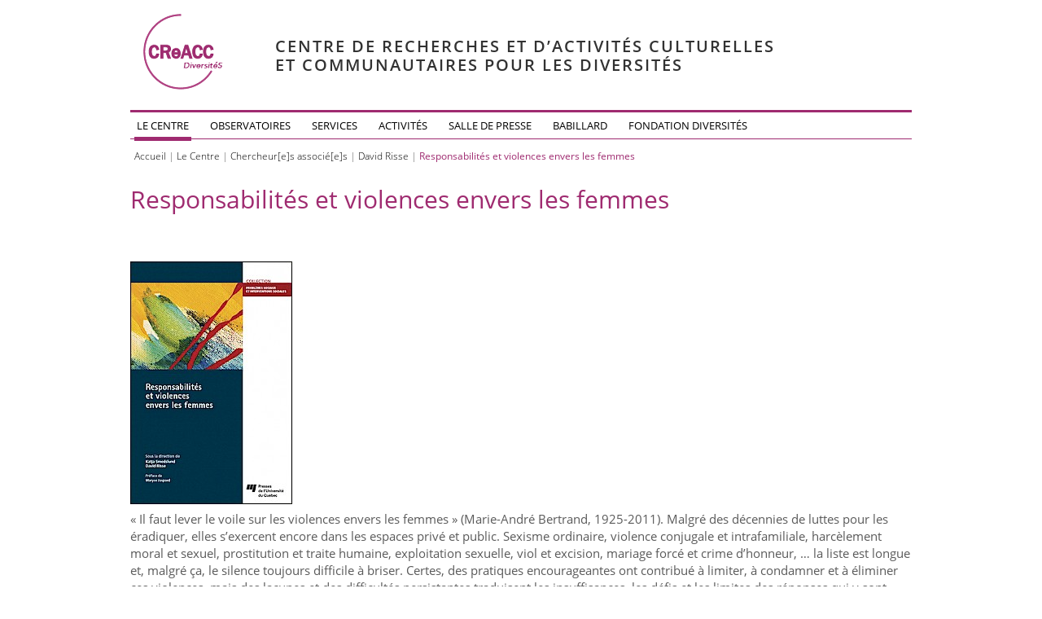

--- FILE ---
content_type: text/html; charset=utf-8
request_url: https://creacc-diversites.org/fr/le-centre/chercheures-associees/davis-risse/responsabilites-et-violences-envers-les-femmes/
body_size: 4784
content:
<!DOCTYPE html>
<html lang="fr">
<head>
  <meta charset="utf-8">
  <meta name="google-site-verification" content="JloKk8wg_oqx4E9pRiEhGh9IH9rDagsIoU123NbY0ro"/>
  <title>Responsabilités et violences envers les femmes</title>
  <meta name="description" content=""/>
  <link rel="shortcut icon" type="image/x-icon" href="favicon.ico">
  <link rel="icon" type="image/gif" href="animated_favicon1.gif">
  <meta name="generator" content="ProcessWire 3.0.63"/>
  <link rel="stylesheet" type="text/css" href="/site/templates/css/creacc.css"/>
  <script type="text/javascript" src="/site/templates/js/jquery.js"></script>
    <script type="text/javascript" src="//use.typekit.net/dwk2lzt.js"></script>
  <script type="text/javascript">try {
      Typekit.load();
    } catch (e) {
    }</script>
  <script type="text/javascript"
          src="/site/templates/js/jquery.scrollUp.min.js"></script>
  <script type="text/javascript" src="/site/templates/js/creacc.js"></script>
</head>
<body class="interieure">
<div id="enveloppe" class="grid-container">
  <a id="scrollUp" href="#top" title="Scroll to top"
     style="position: fixed; z-index: 2147483647; display: none;"></a>
  <div id="bandeauSup">
    <div id="logo">
      <a href="/"><img class="imgLogo"
                                                   src="/site/templates/visuels/logo_creacc_petit.png"
                                                   alt="logo_creacc" width="100"
                                                   height="100"/></a>
    </div>
    <div id="nom"><a href="/">Centre de recherches et d’activités
        culturelles<br/>et communautaires pour les diversités</a></div>
  </div>  <!-- fin bandeau -->
  <div id="navigation">
    <ul><li class="parent has_children"><a href="/fr/le-centre/">Le Centre</a><ul><li class="has_children"><a href="/fr/le-centre/a-propos-du-centre/">À propos du Centre</a><ul><li><a href="/fr/le-centre/a-propos-du-centre/mission-vision-et-valeurs/">Mission, vision et valeurs</a></li><li><a href="/fr/le-centre/a-propos-du-centre/sante-communautaire/">Santé communautaire</a></li><li><a href="/fr/le-centre/a-propos-du-centre/un-centre-engage/">Un centre engagé</a></li><li><a href="/fr/le-centre/a-propos-du-centre/un-point-dinformation-de-reference-et-de-services/">Un point d&#039;information, de référence et de services</a></li></ul></li><li class="has_children"><a href="/fr/le-centre/notre-equipe/">Notre équipe</a><ul><li><a href="/fr/le-centre/notre-equipe/conseil-administration/">Conseil d&#039;administration</a></li><li class="has_children"><a href="/fr/le-centre/notre-equipe/employes/">Employés</a><ul><li><a href="/fr/le-centre/notre-equipe/employes/antoine-marchand-1/">Antoine Marchand</a></li></ul></li><li class="has_children"><a href="/fr/le-centre/notre-equipe/stagiaires/">Stagiaires</a><ul><li><a href="/fr/le-centre/notre-equipe/stagiaires/aimee-ishimwe/">Aimée Ishimwe</a></li><li><a href="/fr/le-centre/notre-equipe/stagiaires/catherine-matusiak/">Catherine Matusiak</a></li><li><a href="/fr/le-centre/notre-equipe/stagiaires/vanessa-mesidor/">Vanessa Mesidor</a></li></ul></li></ul></li><li class="parent has_children"><a href="/fr/le-centre/chercheures-associees/">Chercheur[e]s associé[e]s</a><ul><li><a href="/fr/le-centre/chercheures-associees/amel-belhassen-maalaoui/">Amel Belhassen-Maalaoui</a></li><li><a href="/fr/le-centre/chercheures-associees/julie-mazaleigue-labaste/">Julie Mazaleigue-Labaste</a></li><li class="parent has_children"><a href="/fr/le-centre/chercheures-associees/davis-risse/">David Risse</a><ul><li class="current"><a href="/fr/le-centre/chercheures-associees/davis-risse/responsabilites-et-violences-envers-les-femmes/">Responsabilités et violences envers les femmes</a></li><li><a href="/fr/le-centre/chercheures-associees/davis-risse/blogue-ddd9561a18dr/">Blogue</a></li><li><a href="/fr/le-centre/chercheures-associees/davis-risse/conferences/">Conférences</a></li></ul></li><li><a href="/fr/le-centre/chercheures-associees/chantal-robillard/">Chantal Robillard</a></li><li><a href="/fr/le-centre/chercheures-associees/celia-rojas-viger/">Celia Rojas-Viger</a></li><li><a href="/fr/le-centre/chercheures-associees/florence-vinit/">Florence Vinit</a></li><li><a href="/fr/le-centre/chercheures-associees/micheline-montreuil/">Micheline Montreuil</a></li></ul></li><li><a href="/fr/le-centre/adhesion-au-centre/">Adhésion au Centre</a></li><li><a href="/fr/le-centre/heures-d-ouverture/">Nous joindre</a></li><li class="has_children"><a href="/fr/le-centre/intervenant.e.s-specialise.e.s/">Intervenant.e.s spécialisé.e.s</a><ul><li class="has_children"><a href="/fr/le-centre/intervenant.e.s-specialise.e.s/automassage-et-massage-therapeutique/">Automassage et massage thérapeutique</a><ul><li><a href="/fr/le-centre/intervenant.e.s-specialise.e.s/automassage-et-massage-therapeutique/daphnee-grandbois-1/">Daphnée Grandbois</a></li></ul></li></ul></li></ul></li><li class="has_children"><a href="/fr/observatoires/">Observatoires</a><ul><li><a href="/fr/observatoires/observatoire-du-genre/">Observatoire du genre et des violences sexistes et sexuelles</a></li><li><a href="/fr/observatoires/observatoire-des-communautes-culturelles-et-des-peuples-autochtones/">Observatoire des communautés culturelles et des personnes réfugiées</a></li><li><a href="/fr/observatoires/observatoire-des-populations-lgbt-qi/">Observatoire des populations LGBTQI+</a></li></ul></li><li class="has_children"><a href="/fr/services/">Services</a><ul><li><a href="/fr/services/coalition-canadienne-des-elu.e.s-contre-les-violences-faites-aux-femmes-cevf/">Coalition canadienne des élu.e.s contre les violences faites aux femmes (CEVF)</a></li><li class="has_children"><a href="/fr/services/services-aux-personnes-vulnerables/">Services aux personnes vulnérabilisées</a><ul><li><a href="/fr/services/services-aux-personnes-vulnerables/vih-sida-et-prep/">VIH/Sida et PrEP</a></li><li><a href="/fr/services/services-aux-personnes-vulnerables/autres-services/">Autres services</a></li><li><a href="/fr/services/services-aux-personnes-vulnerables/application-mobile/">Application mobile</a></li></ul></li><li><a href="/fr/services/formations-et-education-populaire/">Formations et éducation populaire</a></li></ul></li><li class="has_children"><a href="/fr/activites/">Activités</a><ul><li><a href="/fr/activites/acfas-association-francophone-pour-le-savoir/">ACFAS - Association francophone pour le savoir</a></li><li><a href="/fr/activites/aux-arts-citoyen.ne.s/">Aux arts, citoyen.ne.s!</a></li><li><a href="/fr/activites/cirff-congres-international-des-recherches-feministes-dans-la-francophonie/">CIRFF - Congrès international des recherches féministes dans la francophonie</a></li><li><a href="/fr/activites/dun-oeil-different/">D&#039;un oeil différent</a></li><li><a href="/fr/activites/femmes-violences-et-pratiques-encourageantes/">Élu.e.s uni.e.s contre les violences faites aux femmes</a></li><li><a href="/fr/activites/fierte-montreal-2014/">Fierté Montréal</a></li><li><a href="/fr/activites/forum-social-des-peuples/">Forum social des peuples et Forum social mondial</a></li><li><a href="/fr/activites/journees-de-la-paix/">Journées de la Paix</a></li><li><a href="/fr/activites/partages-creatifs/">Part&#039;âges créatifs</a></li><li class="has_children"><a href="/fr/activites/activites-a-venir/">Activités récentes et à venir</a><ul><li class="has_children"><a href="/fr/activites/activites-a-venir/montreal-en-rose/">Montréal en rose</a><ul><li class="has_children"><a href="/fr/activites/activites-a-venir/montreal-en-rose/organigramme/">Organisation et bénévoles</a><ul><li><a href="/fr/activites/activites-a-venir/montreal-en-rose/organigramme/david-risse/">David Risse</a></li><li><a href="/fr/activites/activites-a-venir/montreal-en-rose/organigramme/frederic-fortin/">Frédéric Fortin</a></li><li><a href="/fr/activites/activites-a-venir/montreal-en-rose/organigramme/pierre-ouellet/">Pierre Ouellet</a></li><li><a href="/fr/activites/activites-a-venir/montreal-en-rose/organigramme/sylvain-thibault/">Sylvain Thibault</a></li><li><a href="/fr/activites/activites-a-venir/montreal-en-rose/organigramme/real-lavergne/">Réal Lavergne</a></li><li><a href="/fr/activites/activites-a-venir/montreal-en-rose/organigramme/amel-belhassen-maalaoui/">Amel Belhassen-Maalaoui</a></li><li><a href="/fr/activites/activites-a-venir/montreal-en-rose/organigramme/julie-mazaleigue-labaste/">Julie Mazaleigue-Labaste</a></li><li><a href="/fr/activites/activites-a-venir/montreal-en-rose/organigramme/antoine-marchand/">Antoine Marchand</a></li><li><a href="/fr/activites/activites-a-venir/montreal-en-rose/organigramme/andrea-castro/">Andrea Castro</a></li></ul></li><li><a href="/fr/activites/activites-a-venir/montreal-en-rose/pre-programmation/">Pré-programmation</a></li><li><a href="/fr/activites/activites-a-venir/montreal-en-rose/informations-pratiques/">Informations pratiques</a></li><li><a href="/fr/activites/activites-a-venir/montreal-en-rose/appel-a-benevoles/">Appel à bénévoles</a></li><li><a href="/fr/activites/activites-a-venir/montreal-en-rose/nous-joindre/">Nous joindre</a></li><li class="has_children"><a href="/fr/activites/activites-a-venir/montreal-en-rose/videos/">Vidéos</a><ul><li><a href="/fr/activites/activites-a-venir/montreal-en-rose/videos/francoise-david/">Françoise David</a></li><li><a href="/fr/activites/activites-a-venir/montreal-en-rose/videos/michelle-blanc/">Michelle Blanc</a></li></ul></li></ul></li><li><a href="/fr/activites/activites-a-venir/le-vieillissement-dans-tous-ses-etats/">Le vieillissement dans tous ses états</a></li><li><a href="/fr/activites/activites-a-venir/la-liberte-de-pensee-a-luniversite/">La liberté de pensée à l&#039;Université aujourd&#039;hui</a></li><li><a href="/fr/activites/activites-a-venir/marche-de-la-fierte-des-aines/">Marche de la Fierté des Aînés</a></li><li><a href="/fr/activites/activites-a-venir/journees-de-la-paix-edition-2021/">Journées de la Paix - édition 2021</a></li><li><a href="/fr/activites/activites-a-venir/journees-de-la-paix-2022/">Journées de la Paix - édition 2022</a></li></ul></li><li class="has_children"><a href="/fr/activites/archives/">Archives</a><ul><li><a href="/fr/activites/archives/projet-changement/">Bien vieillir dans la différence</a></li><li><a href="/fr/activites/archives/elles/">ElleS World</a></li><li><a href="/fr/activites/archives/forum-social-des-peuples/">Forum social des peuples</a></li><li><a href="/fr/activites/archives/fantasme-sado-masochiste/">Le fantasme sado-masochiste : une généalogie politique</a></li><li><a href="/fr/activites/archives/non-a-lhomophobie/">Non à l’homophobie!</a></li><li><a href="/fr/activites/archives/rationalites-penales-et-gouvernance-des-institutions-carcerales/">Rationalités pénales et gouvernance des institutions carcérales. Débat autour du modèle français</a></li><li><a href="/fr/activites/archives/traite-humaine-et-personnes-refugiees/">Traite humaine et personnes réfugiées</a></li></ul></li></ul></li><li class="has_children"><a href="/fr/salle-de-presse/">Salle de presse</a><ul><li><a href="/fr/salle-de-presse/dossier-de-presse/">Dossiers de presse</a></li><li class="has_children"><a href="/fr/salle-de-presse/communiques-de-presse/">Communiqués de presse</a><ul><li><a href="/fr/salle-de-presse/communiques-de-presse/le-creacc-honore/">Le Centre honoré</a></li><li><a href="/fr/salle-de-presse/communiques-de-presse/journees-de-la-paix/">Journées de la paix</a></li></ul></li><li><a href="/fr/salle-de-presse/contact/">Contact</a></li></ul></li><li><a href="/fr/babillard/">Babillard</a></li><li><a href="/fr/fondation-diversites/">Fondation DiversitéS</a></li></ul>
  </div> <!-- fin nav -->
<div id='ariane'><p><span class='elem'><a href='/'>Accueil</a></span> | <span class='elem'><a href='/fr/le-centre/'>Le Centre</a></span> | <span class='elem'><a href='/fr/le-centre/chercheures-associees/'>Chercheur[e]s associé[e]s</a></span> | <span class='elem'><a href='/fr/le-centre/chercheures-associees/davis-risse/'>David Risse</a></span> | <span class='courante'>Responsabilités et violences envers les femmes</span></p></div>  <div id="principal"> 
		<h1>Responsabilités et violences envers les femmes</h1><p><br />
<img alt="" src="/site/assets/files/1096/livre_responsabilites.199x0.jpg" width="199" />​</p>

<p>« Il faut lever le voile sur les violences envers les femmes » (Marie-André Bertrand, 1925-2011). Malgré des décennies de luttes pour les éradiquer, elles s’exercent encore dans les espaces privé et public. Sexisme ordinaire, violence conjugale et intrafamiliale, harcèlement moral et sexuel, prostitution et traite humaine, exploitation sexuelle, viol et excision, mariage forcé et crime d’honneur, … la liste est longue et, malgré ça, le silence toujours difficile à briser. Certes, des pratiques encourageantes ont contribué à limiter, à condamner et à éliminer ces violences, mais des lacunes et des difficultés persistantes traduisent les insuffisances, les défis et les limites des réponses qui y sont apportées. Pourtant, un outil de conscientisation et d’action efficaces est curieusement resté dans l’ombre : les responsabilités individuelles et collectives. Rappelant les instances gouvernementales à leur devoir d’engagement dans la lutte contre les violences faites aux femmes, cet instrument permet de <a href="https://www.youtube.com/watch?v=C5cuSU1GviY&amp;t=14s">combattre une déresponsabilisation sociale et politique grandissante à leur endroit</a>. Dans cet ouvrage collectif, des professionnel(le)s du terrain et de la recherche mobilisent toutes leurs compétences, leur savoir-faire et leur savoir-être pour contribuer, d’une part, à responsabiliser plus et autrement l’ensemble des acteurs sociaux et, d’autre part, à faire respecter les orientations et les engagements politiques afin de mieux répondre globalement aux besoins des femmes violentées. Apportant de nouveaux éléments de réflexion et d’évaluation des outils de lutte et de réduction des méfaits des violences faites aux femmes, ce <a href="https://puq.ca/catalogue/livres/responsabilites-violences-envers-les-femmes-2242.html">livre</a> contribue à actualiser leur état des lieux dans les pays enquêtés, à renforcer la concertation des luttes menées contre elles ainsi qu’à favoriser la globalisation des réponses apportées collectivement et individuellement aux besoins des femmes violentées. </p> </div>



		<div id="footer">
			<div id="recherche">
				<form id="search_form"
					  action="/fr/rechercher/"
					  method="get">
					<input type='text' name='q' id='search_query'
						   value=''/>
					<button type='submit' id='search_submit'>Rechercher</button>
				</form>
			</div> <!-- fin recherche -->
		  <!-- AddThis Button BEGIN -->
<div class="addthis_toolbox addthis_default_style addthis_16x16_style">
    <a class="addthis_button_preferred_1"></a>
    <a class="addthis_button_preferred_2"></a>
    <a class="addthis_button_preferred_3"></a>
    <a class="addthis_button_preferred_4"></a>
    <a class="addthis_button_compact"></a>
    <a class="addthis_counter addthis_bubble_style"></a>
</div>
<script type="text/javascript">var addthis_config = {"data_track_addressbar":false};</script>
<script type="text/javascript" src="//s7.addthis.com/js/300/addthis_widget.js#pubid=ra-531cdd466cd61948"></script>
<!-- AddThis Button END -->			<p>Mu par <a href='http://processwire.com'>ProcessWire Open Source CMS/CMF</a> &copy; 2026 <a href="http://www.ryancramer.com">Ryan Cramer Design, LLC</a> et h&eacute;berg&eacute; chez <a href="http://www.greengeeks.com/cgi-bin/affiliates/clickthru.cgi?id=GuyVerville">GreenGeeks</a>
			</p>
		</div>
		</div> <!-- enveloppe --><div id="mesures"></div>
		<script>
  (function(i,s,o,g,r,a,m){i['GoogleAnalyticsObject']=r;i[r]=i[r]||function(){
  (i[r].q=i[r].q||[]).push(arguments)},i[r].l=1*new Date();a=s.createElement(o),
  m=s.getElementsByTagName(o)[0];a.async=1;a.src=g;m.parentNode.insertBefore(a,m)
  })(window,document,'script','//www.google-analytics.com/analytics.js','ga');

  ga('create', 'UA-49714780-1', 'creacc-diversites.org');
  ga('send', 'pageview');

</script>
</body>
</html>

--- FILE ---
content_type: text/css; charset=UTF-8
request_url: https://creacc-diversites.org/site/templates/css/creacc.css
body_size: 3612
content:
a,abbr,acronym,address,applet,article,aside,audio,b,big,blockquote,body,canvas,caption,center,cite,code,dd,del,details,dfn,dialog,div,dl,dt,em,embed,fieldset,figcaption,figure,font,footer,form,h1,h2,h3,h4,h5,h6,header,hgroup,hr,html,i,iframe,img,ins,kbd,label,legend,li,main,mark,menu,meter,nav,object,ol,output,p,pre,progress,q,rp,rt,ruby,s,samp,section,small,span,strike,strong,sub,summary,sup,table,tbody,td,tfoot,th,thead,time,tr,tt,u,ul,var,video,xmp{border:0;margin:0;padding:0;font-size:100%}article,aside,details,figcaption,figure,footer,header,hgroup,main,menu,nav,section{display:block}b,strong{font-weight:bold}img{color:transparent;font-size:0;vertical-align:middle;-ms-interpolation-mode:bicubic}ul,ol{list-style:none}li{display:list-item}table{border-collapse:collapse;border-spacing:0}th,td,caption{font-weight:normal;vertical-align:top;text-align:left}q{quotes:none}q:before,q:after{content:"";content:none}sub,sup,small{font-size:75%}sub,sup{line-height:0;position:relative;vertical-align:baseline}sub{bottom:-0.25em}sup{top:-0.5em}svg{overflow:hidden}body{font-family:"open-sans-n4", "open-sans", Helvetica, Arial, sans-serif;font-style:normal;font-weight:400;font-size:.95em;line-height:1.5em}pre,code{font-family:"DejaVu Sans Mono", Monaco, Consolas, monospace}hr{border:0 #cccccc solid;border-top-width:1px;clear:both;height:0}a{color:black;text-decoration:none}#principal a{font-family:"open-sans-n4", "open-sans", Helvetica, Arial, sans-serif;font-style:normal;font-weight:400;font-size:"100%";border-bottom:1px dotted #9F2B70;padding-bottom:1px}a:hover{color:#cf98b4}p,li,td,th{line-height:16pt}p{margin-bottom:8px}td{font-family:"open-sans-n4", "open-sans", Helvetica, Arial, sans-serif;font-style:normal;font-weight:400;font-size:.95em}h1{font-family:"open-sans-n6", "open-sans", Helvetica, Arial, sans-serif;font-style:normal;font-weight:600;font-size:1.6em;color:#9F2B70;margin-bottom:10px;line-height:1.2em}h1.activite{margin-bottom:10px}h1.nom{margin-bottom:0}h2{font-family:"open-sans-n6", "open-sans", Helvetica, Arial, sans-serif;font-style:normal;font-weight:600;font-size:1.4em;margin-top:1.5em;color:#9F2B70}h2.evenements{float:left;width:100%;overflow:hidden;*zoom:1;padding-left:10px;margin-bottom:5px;margin-top:20px;text-transform:uppercase}h2.rech{border-top:1px solid #9F2B70;border-bottom:1px solid #9F2B70;font-size:.95em;padding:5px}h3{font-family:"open-sans-n4", "open-sans", Helvetica, Arial, sans-serif;font-style:normal;font-weight:400;font-size:1.3em;margin-bottom:10px;margin-top:20px}ol{list-style:decimal}ul{list-style:disc}li{margin-left:30px}dl,hr,h1,h2,h3,h4,h5,h6,ol,ul,pre,table,address,fieldset,figure{margin-bottom:20px}.surTitre{margin-top:20px;font-family:"open-sans-n6", "open-sans", Helvetica, Arial, sans-serif;font-style:normal;font-weight:600;font-size:22px}.clear{clear:both;display:block;overflow:hidden;visibility:hidden;width:0;height:0}.grid-container:before,.clearfix:before,#principal:before,.grid-container:after,.clearfix:after,#principal:after{content:".";display:block;overflow:hidden;visibility:hidden;font-size:0;line-height:0;width:0;height:0}.grid-container:after,.clearfix:after,#principal:after{clear:both}.grid-container,.clearfix,#principal{*zoom:1}.grid-container{margin-left:auto;margin-right:auto;max-width:960px;padding-left:10px;padding-right:10px}.grid-5,.mobile-grid-5,.grid-10,.mobile-grid-10,.grid-15,.mobile-grid-15,.grid-20,.mobile-grid-20,.grid-25,.mobile-grid-25,.grid-30,.mobile-grid-30,.grid-35,.mobile-grid-35,.grid-40,.mobile-grid-40,.grid-45,.mobile-grid-45,.grid-50,.mobile-grid-50,.grid-55,.mobile-grid-55,.grid-60,.mobile-grid-60,.grid-65,.mobile-grid-65,.grid-70,.mobile-grid-70,.grid-75,.mobile-grid-75,.grid-80,.mobile-grid-80,.grid-85,.mobile-grid-85,.grid-90,.mobile-grid-90,.grid-95,.mobile-grid-95,.grid-100,.mobile-grid-100,.grid-33,.mobile-grid-33,.grid-66,.mobile-grid-66{-moz-box-sizing:border-box;-webkit-box-sizing:border-box;box-sizing:border-box;padding-left:10px;padding-right:10px;*padding-left:0;*padding-right:0}.grid-5>*,.mobile-grid-5>*,.grid-10>*,.mobile-grid-10>*,.grid-15>*,.mobile-grid-15>*,.grid-20>*,.mobile-grid-20>*,.grid-25>*,.mobile-grid-25>*,.grid-30>*,.mobile-grid-30>*,.grid-35>*,.mobile-grid-35>*,.grid-40>*,.mobile-grid-40>*,.grid-45>*,.mobile-grid-45>*,.grid-50>*,.mobile-grid-50>*,.grid-55>*,.mobile-grid-55>*,.grid-60>*,.mobile-grid-60>*,.grid-65>*,.mobile-grid-65>*,.grid-70>*,.mobile-grid-70>*,.grid-75>*,.mobile-grid-75>*,.grid-80>*,.mobile-grid-80>*,.grid-85>*,.mobile-grid-85>*,.grid-90>*,.mobile-grid-90>*,.grid-95>*,.mobile-grid-95>*,.grid-100>*,.mobile-grid-100>*,.grid-33>*,.mobile-grid-33>*,.grid-66>*,.mobile-grid-66>*{*margin-left:expression((!this.className.match(/grid-[1-9]/) && this.currentStyle.display === "block" && this.currentStyle.width === "auto") && "10px");*margin-right:expression((!this.className.match(/grid-[1-9]/) && this.currentStyle.display === "block" && this.currentStyle.width === "auto") && "10px")}.grid-parent{padding-left:0;padding-right:0}.grid-container{padding-bottom:20px}.grid-container>hr{margin-left:10px;margin-right:10px}.dynamic-px-width{display:block}body{background:white;color:#5a5a5a;text-align:left}table td{padding:3px;vertical-align:top;border-bottom:1px solid #5a5a5a}table td.horaire{width:100px}table th{background-color:#fbf0f6;border-top:1px solid #5a5a5a;border-bottom:1px solid #5a5a5a}#principal{width:960px}#bandeauSup{margin-bottom:30px;padding-top:5px;position:relative;height:100px}#editpage,#sortir{font-family:"open-sans-n4", "open-sans", Helvetica, Arial, sans-serif;font-style:normal;font-weight:400;font-size:10px;-moz-border-radius:3px;-webkit-border-radius:3px;border-radius:3px;text-transform:uppercase;position:absolute;bottom:8px;right:20px;width:105px;background-color:#9F2B70;padding:2px 5px;text-align:center}#editpage a,#sortir a{color:white}#sortir{right:140px}#footer{position:relative;margin:30px 0 0 0;padding-top:5px;border-top:1px solid #9F2B70;font-size:15px;font-family:"open-sans-n3", "open-sans", Helvetica, Arial, sans-serif;font-style:normal;font-weight:300;font-size:10px}#colG{width:700px;float:left}#colD{width:250px;float:left;padding-left:0}#colD h2{font-size:1.2em;margin-bottom:10px}#colD a{border-bottom:none}.fonction{padding-left:10px}#lesVedettes{margin-top:10px}.itemVedette{font-family:"open-sans-n6", "open-sans", Helvetica, Arial, sans-serif;font-style:normal;font-weight:600;font-size:1.4em;width:48%;border:1px solid rgba(0,0,0,0.5);width:100%;padding:10px 5px;margin-right:10px;margin-bottom:10px;float:left}.section,h1{font-family:"open-sans-n4", "open-sans", Helvetica, Arial, sans-serif;font-style:normal;font-weight:400;font-size:2em;color:#9F2B70;line-height:70px}#photo{width:152px;height:auto;border:1px solid #fafafa;-moz-box-shadow:0px 0px 5px #333;-webkit-box-shadow:0px 0px 5px #333;box-shadow:0px 0px 5px #333;float:right;margin-left:20px;margin-bottom:20px;margin-right:10px}#photo img{width:152px;height:auto}.legende{margin:15px 0}.photoActi img{width:300px;float:right;margin-right:10px;margin-left:20px;margin-bottom:20px}.etiquettes{font-family:"open-sans-n4", "open-sans", Helvetica, Arial, sans-serif;font-style:normal;font-weight:400;font-size:12px;overflow:hidden;*zoom:1;width:auto;margin-top:15px}.etiquettes div{float:left;margin-right:5px;padding:0 3px;border:1px solid #5a5a5a;-moz-border-radius:5px;-webkit-border-radius:5px;border-radius:5px}.etiquettes .titreEtiq{background-color:#5a5a5a;color:white;font-family:"open-sans-n4", "open-sans", Helvetica, Arial, sans-serif;font-style:normal;font-weight:400;font-size:12px}#recherche{height:32px;position:absolute;z-index:10001;top:1px;right:10px;width:12em;margin:0}#recherche #search_form{height:35px;position:absolute;top:0;right:0;width:12em;margin:0}#recherche.searchActive #search_form{width:200px}#recherche.searchActive #search_form input{width:200px}#recherche #search_form input{background:transparent;border-top:0;border-left:1px solid black;border-right:1px solid black;border-bottom:1px solid #9F2B70;padding:10px 5px 9px 5px;width:160px;float:right;-webkit-transition:all .3s ease-in-out;-moz-transition:all .3s ease-in-out;-o-transition:all .3s ease-in-out;transition:all .3s ease-in-out}#recherche #search_form button{position:absolute;top:4px;right:7px;width:17px;height:20px;background-image:url('../visuels/search.jpg?1483121454');background-repeat:no-repeat;text-indent:-9999px;border:none;overflow:hidden}#resultats li{padding-top:10px}#resultats a{color:#9F2B70}#resultats .titre{font-variant:small-caps;font-size:20px}#logo{float:left;width:100px;height:100px;margin-left:15px;margin-top:10px}#logo .imgLogo{width:100px;height:auto}#nom{width:700px;position:absolute;top:20px;left:158px;color:black;letter-spacing:2px;line-height:1.2em;filter:progid:DXImageTransform.Microsoft.Alpha(Opacity=80);opacity:.8;font-family:"open-sans-n6", "open-sans", Helvetica, Arial, sans-serif;font-style:normal;font-weight:600;font-size:1.3em;text-transform:uppercase;padding-top:25px;padding-bottom:10px;margin-left:20px;margin-bottom:10px}#nom a{color:black}.secondMenu{border-top:1px solid #9F2B70;border-bottom:1px solid #9F2B70;padding:2px 0 3px 0;font-family:"open-sans-n6", "open-sans", Helvetica, Arial, sans-serif;font-style:normal;font-weight:600;font-size:13px;margin-bottom:25px;margin-right:10px;height:22px}.poste{position:relative;height:23px;width:100%;margin-bottom:15px;font-family:"open-sans-n3", "open-sans", Helvetica, Arial, sans-serif;font-style:normal;font-weight:300;font-size:12px}.poste .fonction{float:left;width:auto;text-transform:uppercase;letter-spacing:3px;padding:0 5px;margin-bottom:15px;background-color:#9F2B70;color:white}.poste .contact{font-family:"open-sans-n3", "open-sans", Helvetica, Arial, sans-serif;font-style:normal;font-weight:300;font-size:12px;float:right}.dateActi{letter-spacing:1px;padding:1px;border:1px solid #9F2B70;margin-top:20px;width:100px;text-align:center;color:#9F2B70}#conteneurPage .itemPage{display:none}#conteneurPage .itemPage.pageVisible{display:block}#scrollUp{bottom:20px;right:20px;height:38px;width:38px;background:url('../visuels/top.png?1483121454') no-repeat}#mesures{position:absolute;display:none;font-size:10px;bottom:20px;left:0px;height:38px}body.frontale .addthis_toolbox{margin-top:10px}.lesgens{overflow:hidden;*zoom:1;width:100%}.lesgens .gens{padding:5px;border:1px solid #9F2B70;width:150px;float:left;margin-right:15px}.lesgens .gens .photo{height:150px;overflow:hidden}.lesgens .gens .nom{font-family:"open-sans-n3", "open-sans", Helvetica, Arial, sans-serif;font-style:normal;font-weight:300;font-size:12px}.note{font-size:12px;line-height:14px}.uneVideo{width:320px;padding:5px;border:1px solid #9F2B70;float:left;margin-bottom:20px}#navigation{width:960px;padding:0;position:relative}#navigation ul{font-family:"open-sans-n4", "open-sans", Helvetica, Arial, sans-serif;font-style:normal;font-weight:400;font-size:13px;line-height:1em;text-transform:uppercase;border-top:3px solid #9F2B70;border-bottom:1px solid #9F2B70;min-height:27px;margin-bottom:10px;padding-bottom:5px;z-index:10000;list-style:none;position:relative}#navigation ul>li:first-child{margin-left:5px}#navigation ul>li:hover{background-color:#f5e9ef}#navigation ul>li{float:left;display:inline;position:relative;margin-left:20px;padding-top:3px;border-bottom:2px solid white}#navigation ul>li:hover{border-bottom:2px solid #dfbbcd}#navigation ul>li:hover li a,#navigation ul>li.iehover li a{float:none}#navigation ul>li:hover li:hover li a:hover,#navigation ul>li:hover li:hover li:hover a{background-color:#f5e9ef}#navigation ul>li.iehover li.iehover li a:hover,#navigation ul>li.iehover li.iehover li.iehover a{background-color:#f5e9ef}#navigation ul>li:hover li:hover li:hover li a,#navigation ul>li.iehover li.iehover li.iehover li a{background:#f5e9ef}#navigation ul>li:hover li:hover li:hover li a:hover,#navigation ul>li.iehover li.iehover li.iehover li a:hover{background-color:#333}#navigation ul>li:hover ul ul,#navigation ul>li.iehover ul ul{display:none}#navigation ul>li:hover ul ul ul,#navigation ul>li.iehover ul ul ul{display:none}#navigation ul>li:hover ul{display:block}#navigation ul>li.parent,#navigation ul>li.current{border-bottom:5px solid #9F2B70}#navigation ul ul{border-bottom:none;font-family:"open-sans-n4", "open-sans", Helvetica, Arial, sans-serif;font-style:normal;font-weight:400;font-size:13px;line-height:1.1em;border-top:none;text-transform:none;width:200px;margin:0;padding:0;list-style:none;display:none;position:absolute;top:100%;left:0}#navigation ul ul>li:first-child{margin-left:0}#navigation ul ul li{width:100%;display:block;border:none;margin-left:0;padding:3px;border-bottom:2px solid white;background-color:#f5e9ef}#navigation ul ul li.current{border-bottom:2px solid white}#navigation ul ul ul{border-left:3px solid #9F2B70;top:0;left:100%}#navigation ul ul ul ul{top:0;left:100%}#navigation ul a{padding:3px;float:left;display:block;text-decoration:none;height:1%}#navigation ul ul li:hover ul,#navigation ul ul ul li:hover ul{display:block}#navigation ul li.iehover ul{display:block}#navigation ul ul li.iehover ul,#navigation ul ul ul li.iehover ul{display:block}#navigation ul li.activite:hover ul ul{display:none}ul.navInt{font-family:"open-sans-n4", "open-sans", Helvetica, Arial, sans-serif;font-style:normal;font-weight:400;font-size:13px;line-height:1.5em}ul.navInt li{border-top:1px solid #5a5a5a;padding-top:6px;padding-bottom:2px;margin-bottom:6px;list-style:none}ul.navInt li:hover{border-top:1px solid #9F2B70}ul.navInt li a{color:#5a5a5a;margin-top:-10px;padding-top:10px;padding-left:8px;display:block}ul.navInt li a:hover{color:#9F2B70;text-decoration:none;border-left:2px solid #9F2B70;padding-left:5px}ul.navInt li.choisi{border-top-color:black}ul.navInt li.choisi>a{border-left:3px solid black;padding-left:5px}ul.navInt li ul{margin-top:5px;margin-bottom:5px;padding-left:40px}ul.navInt li ul li{line-height:1.4em;border-top:none;padding-top:0;margin-bottom:0;margin-left:0;list-style:circle}ul.navInt li ul li:hover{border-top:none}ul.navInt li ul li a{margin-top:0;padding-top:0;padding-left:0;border-top:none;border-left:none}ul.navInt li ul li a:hover{border-left:none;padding-left:0;border-top:none}ul.navInt li ul li.courante a{color:#9F2B70}.groupeActivite{margin-top:40px;font-size:13px;line-height:15px;width:100%}.bteActivite{margin-bottom:5px;overflow:hidden;*zoom:1;float:left;width:100%;margin-left:10px}.bteActivite.choisi{font-weight:bold;color:#9F2B70}.bteActivite div.dateActivite{float:left;width:100px}.bteActivite div.dateActivite a{color:#9F2B70}.bteActivite div.titreActivite{float:left;width:130px}#navAct{margin:0;padding:0;border:0;overflow:hidden;*zoom:1;font-family:"open-sans-n4", "open-sans", Helvetica, Arial, sans-serif;font-style:normal;font-weight:400;font-size:13px;width:auto}#navAct li{list-style-image:none;list-style-type:none;margin-left:0;white-space:nowrap;float:left;padding-left:4px;padding-right:4px}#navAct li:first-child{padding-left:0}#navAct li:last-child{padding-right:0}#navAct li.last{padding-right:0}#navAct li{padding:3px 10px 3px 0;text-transform:uppercase;cursor:pointer}#navAct li:after{content:"|";color:#5a5a5a;padding-left:10px}#navAct li:last-child:after{content:none}#navAct li.menuVisible{color:#9F2B70;cursor:inherit}#navAct li:hover{color:#9F2B70}#navAct li:hover a{color:#9F2B70}#ariane{font-family:"open-sans-n3", "open-sans", Helvetica, Arial, sans-serif;font-style:normal;font-weight:300;font-size:12px;margin-left:5px}#ariane .courante{font-family:"open-sans-n4", "open-sans", Helvetica, Arial, sans-serif;font-style:normal;font-weight:400;font-size:12px;color:#9F2B70}#featured{font-family:"open-sans-n4", "open-sans", Helvetica, Arial, sans-serif;font-style:normal;font-weight:400;font-size:20px;position:relative;height:500px;width:960px;margin-bottom:10px}#featured #lesPhotos{width:700px;height:500px;width:700px;float:left;overflow:hidden}#featured #lesPhotos img{width:700px;height:500px}#featured #lesMiniatures{height:500px;width:250px;float:right}#featured ul.ui-tabs-nav{list-style:none;padding:0;margin:-4px 0 0 0;width:100%}#featured ul.ui-tabs-nav li{color:#666;margin-left:0;padding-top:3px;width:250px;filter:progid:DXImageTransform.Microsoft.Alpha(Opacity=50);opacity:.5}#featured ul.ui-tabs-nav li .imgMin{width:250px;height:80px;overflow:hidden}#featured ul.ui-tabs-nav li .imgMin img{display:block;width:250px;height:auto;background:#fff;border:1px solid #eee}#featured ul.ui-tabs-nav li.ui-tabs-active{font-family:"open-sans-n6", "open-sans", Helvetica, Arial, sans-serif;font-style:normal;font-weight:600;font-size:20px;color:#9F2B70;filter:progid:DXImageTransform.Microsoft.Alpha(enabled=false);opacity:1}#featured ul.ui-tabs-nav li .spMin{width:250px;font-size:15px;line-height:18px;margin-top:4px;display:block}#featured ul.ui-tabs-nav li .descr{font-family:"open-sans-n4", "open-sans", Helvetica, Arial, sans-serif;font-style:normal;font-weight:400;font-size:12px;width:250px;margin-bottom:5px;line-height:13px;display:block}#featured ul.ui-tabs-nav li:hover{background:#f2f2f2}#featured ul.ui-tabs-nav li.ui-tabs-nav-item a{display:block;color:#333;background:#fff;line-height:20px}#featured .ui-tabs-panel{width:100%;height:488px;position:relative}#featured .ui-tabs-panel .info{position:absolute;top:0;left:0;height:auto;padding-bottom:5px;width:100%;background-color:rgba(147,30,147,0.85)}#featured .info{color:#fff}#featured .info h2{font-family:"open-sans-n6", "open-sans", Helvetica, Arial, sans-serif;font-style:normal;font-weight:600;font-size:1em;line-height:1.2em;padding:5px;margin:0;overflow:hidden}#featured .info p{margin:0 5px;line-height:16px;font-family:"open-sans-n4", "open-sans", Helvetica, Arial, sans-serif;font-style:normal;font-weight:400;font-size:12px}#featured .info a{text-decoration:none;color:#fff}#featured .info a:hover{text-decoration:underline}#featured .ui-tabs-hide{display:none}#organigramme{line-height:1.2em;margin-bottom:30px}.corpsOrgani{width:380px;padding-left:200px;padding-top:10px;padding-bottom:15px;background-repeat:no-repeat;background-position:0 -48px}.enteteOrgani{width:580px;height:48px;overflow:hidden;cursor:pointer}.enteteOrgani.ui-state-active{outline-style:none;outline-color:none}.enteteOrgani.ui-state-active img{display:none}


--- FILE ---
content_type: text/javascript; charset=UTF-8
request_url: https://creacc-diversites.org/site/templates/js/creacc.js
body_size: 385
content:

$(document).ready(function() {

 /*----------------- Mesures de la fen�tre---------------------*/
 	$('#mesures').text($(window).height() + ' x ' + $(window).width());
 
 /*----------------- Navigation ------------------------------*/
 
	// Correction IE
	 $("#navigation ul li").hover(
	    function() { $(this).addClass("iehover"); },
	    function() { $(this).removeClass("iehover"); }
	  );
	  
	 var lesLi = $('#navigation .has_children > a');
	 lesLi.each(function(){
		 var texte = $.trim($(this).text()).slice(0,5);
		 if (texte == 'Activ'){
		 	$(this).parent().find('li').addClass('activite');
		 }

		 if (texte == 'Archi'){
			 $(this).parent().removeClass('activite');
		 }
		 
	 })	 
	 
	 $.scrollUp({
	    scrollName: 'scrollUp', // Element ID
	    topDistance: '300', // Distance from top before showing element (px)
	    topSpeed: 300, // Speed back to top (ms)
	    animation: 'fade', // Fade, slide, none
	    animationInSpeed: 200, // Animation in speed (ms)
	    animationOutSpeed: 200, // Animation out speed (ms)
	    scrollText: '', // Text for element
	    activeOverlay: false, // Set CSS color to display scrollUp active point, e.g '#00FFFF'
	});


 /*----------------- Organigramme -------------*/

    $( "#organigramme" ).accordion({
      target: ".entete",
      heightStyle: "content",
      active: false,
      collapsible: true
    });

  
 /*----------------- Animation de la recherche ---------------*/
  
$('#search_form input').focus(function(){
        $('#recherche').addClass('searchActive');
    });
    $('#search_form input').blur(function(){
        $('#recherche').removeClass('searchActive');
    });



 //Cl�ture du script 
 
})
    
 

--- FILE ---
content_type: text/plain
request_url: https://www.google-analytics.com/j/collect?v=1&_v=j102&a=67905391&t=pageview&_s=1&dl=https%3A%2F%2Fcreacc-diversites.org%2Ffr%2Fle-centre%2Fchercheures-associees%2Fdavis-risse%2Fresponsabilites-et-violences-envers-les-femmes%2F&ul=en-us%40posix&dt=Responsabilit%C3%A9s%20et%20violences%20envers%20les%20femmes&sr=1280x720&vp=1280x720&_u=IEBAAAABAAAAACAAI~&jid=340564604&gjid=1066346591&cid=353077230.1769473464&tid=UA-49714780-1&_gid=645768005.1769473464&_r=1&_slc=1&z=1907611806
body_size: -453
content:
2,cG-1CT9R8BFJD